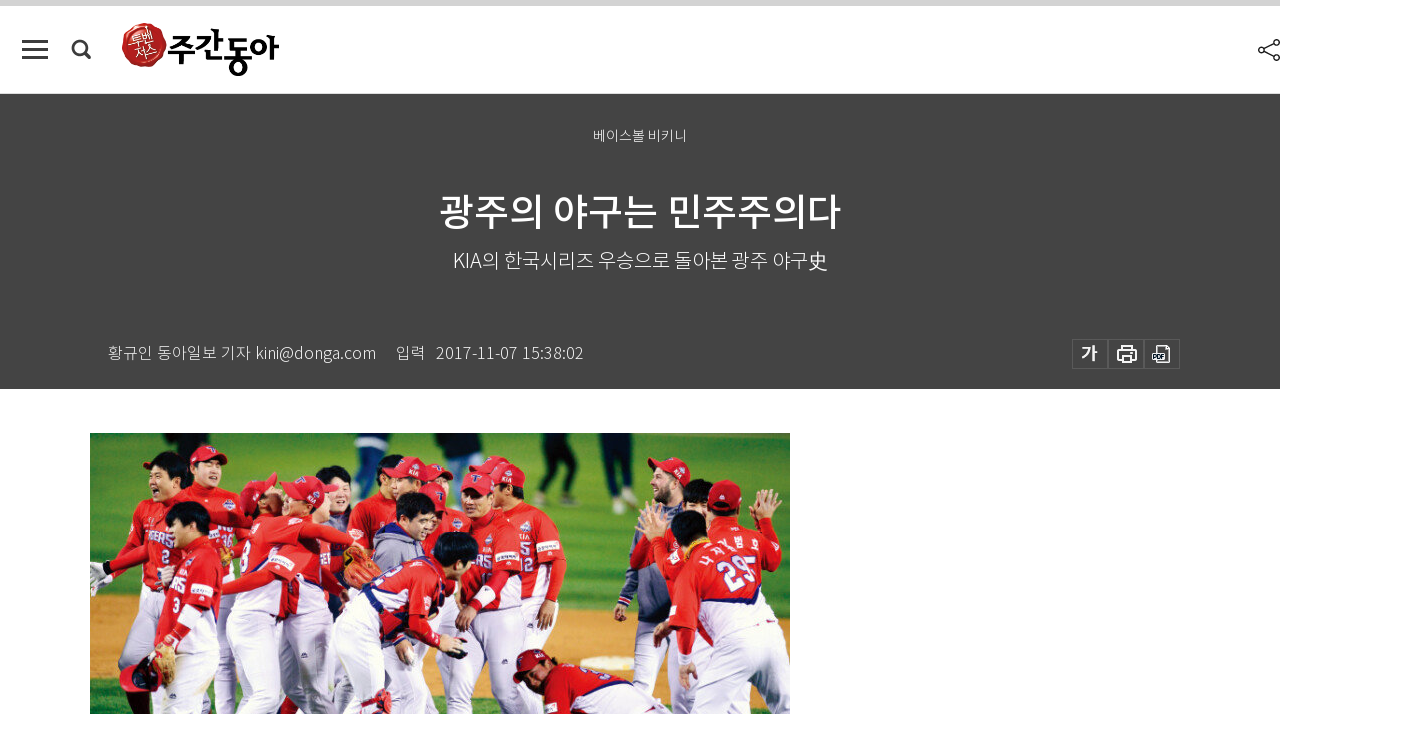

--- FILE ---
content_type: text/html; charset=UTF-8
request_url: https://weekly.donga.com/sports/article/all/11/1118394/1
body_size: 16895
content:
<!DOCTYPE html>
<html lang="ko">
<head>
<title>광주의 야구는 민주주의다｜주간동아</title>
<meta charset="utf-8" />
<meta http-equiv="X-UA-Compatible" content="IE=edge" />
<meta name='keywords' content='주간동아, 동아일보, 동아닷컴, Weekly.donga.com'>
<meta name='description' content="&ldquo;개가 사람을 물면 뉴스가 안 되지만, 사람이 개를 물면 뉴스가 된다.&rdquo; &lsquo;초년병 기자&rsquo; 시절 선배들은 이렇게 강조하곤 했다. 하지만 2017년은 개가 사람을 물어도 기사가 되는&hellip;">
<meta name='writer' content='주간동아'>
<link rel="image_src" href="https://dimg1.donga.com/ugc/CDB/WEEKLY/Article/5a/00/13/89/5a0013890de7d2738de6.jpg" />
<link rel='stylesheet' type='text/css' href='https://image.donga.com/magazine/week_w/css/style_sub.css?t=20250410' />
<script data-ad-client='ca-pub-3925768217140661' async src='https://pagead2.googlesyndication.com/pagead/js/adsbygoogle.js'></script>
<!-- dable meta tag -->
<!-- 아이템 ID (필수): 아이템을 식별하기 위해 사용하시는 유일한 키를 입력해 주셔야 하며, 문자 혹은 숫자를 입력하실 수
있으며, 동일한 아이템의 경우, PC와 모바일에서 동일한 아이템 ID 값을 가져야 합니다. -->
<meta content="1118394" property="dable:item_id">

<!-- 아이템 작성자(기자명) (필수) -->
<meta content="황규인 동아일보 기자 kini@donga.com" property="dable:author">

<!-- 아이템 카테고리 -->
<meta content="스포츠" property="article:section"> <!-- 메인 카테고리 (필수) -->

<!-- 아이템 작성일(ISO 8601) (필수) -->
<meta content="2017-11-07T15:38:02+09:00" property="article:published_time"> <!-- 예(한국시간 오후 1:20) -->

<meta name='robots' content='max-image-preview:standard'/>
<meta property="og:title" content="광주의 야구는 민주주의다" />
<meta property="og:image" content="https://dimg1.donga.com/ugc/CDB/WEEKLY/Article/5a/00/13/89/5a0013890de7d2738de6.jpg" />
<meta property="og:image:width" content="750" />
<meta property="og:image:height" content="301" />
<meta property="og:type" content="article" />
<meta property="og:site_name" content="주간동아" />
<meta property="og:description" content="“개가 사람을 물면 뉴스가 안 되지만, 사람이 개를 물면 뉴스가 된다.” ‘초년병 기자’ 시절 선배들은 이렇게 강조하곤 했다. 하지만 2017년은 개가 사람을 물어도 기사가 되는…" />
<meta property="og:pubdate" content="2017-11-07 15:38:02" />
<meta property='og:url' content='https://weekly.donga.com/sports/article/all/11/1118394/1'><meta name='twitter:url' content='https://weekly.donga.com/sports/article/all/11/1118394/1' />
<meta name="twitter:card" content="summary_large_image" />
<meta name="twitter:image:src" content="https://dimg1.donga.com/ugc/CDB/WEEKLY/Article/5a/00/13/89/5a0013890de7d2738de6.jpg" />
<meta name="twitter:site" content="@dongamedia" />
<meta name="twitter:description" content="“개가 사람을 물면 뉴스가 안 되지만, 사람이 개를 물면 뉴스가 된다.” ‘초년병 기자’ 시절 선배들은 이렇게 강조하곤 했다. 하지만 2017년은 개가 사람을 물어도 기사가 되는…" />
<meta name="twitter:title" content="광주의 야구는 민주주의다" />
<meta itemprop="name" content="광주의 야구는 민주주의다">
<meta itemprop="description" content="“개가 사람을 물면 뉴스가 안 되지만, 사람이 개를 물면 뉴스가 된다.” ‘초년병 기자’ 시절 선배들은 이렇게 강조하곤 했다. 하지만 2017년은 개가 사람을 물어도 기사가 되는…">
<meta itemprop="image" content="https://dimg1.donga.com/ugc/CDB/WEEKLY/Article/5a/00/13/89/5a0013890de7d2738de6.jpg">

<link rel='stylesheet' type='text/css' href='https://image.donga.com/magazine/week_m/css/jquery-ui.css' />
<script type="text/javascript" src="https://image.donga.com/donga/js.v.1.0/jquery-latest.js"></script>
<script type='text/javascript' src='https://image.donga.com/donga/js.v.1.0/jquery-ui.js'></script>
<script type='text/javascript' src='https://image.donga.com/donga/js.v.1.0/jquery-cookie.js'></script>
<script type='text/javascript' src='https://image.donga.com/donga/js.v.1.0/donga.js'></script>
<script type="text/javascript" src="https://image.donga.com/donga/js.v.2.0/slick.js"></script>
<link rel="stylesheet" type="text/css" href="https://image.donga.com/donga/css.v.2.0/slick.css"/>
<script type='text/javascript' src="https://image.donga.com/magazine/week_w/js/common.js?t=20260121"></script>
<script async src="https://securepubads.g.doubleclick.net/tag/js/gpt.js"></script>
<script>
  window.googletag = window.googletag || {cmd: []};
  googletag.cmd.push(function() {
    googletag.defineSlot('/106061858/donga_magazine/pc_magazine_300250', [300, 250], 'div-gpt-ad-1697095737422-0').addService(googletag.pubads());
    googletag.defineSlot('/106061858/donga_magazine/pc_magazine_120600', [120, 600], 'div-gpt-ad-1697098371287-0').addService(googletag.pubads());
    googletag.defineSlot('/106061858/pc_magazine_970250_1', [970, 250], 'div-gpt-ad-1697096865331-0').addService(googletag.pubads());
    googletag.defineSlot('/106061858/donga_magazine/pc_magazine_970250_2', [970, 250], 'div-gpt-ad-1697099813812-0').addService(googletag.pubads());
    googletag.pubads().enableSingleRequest();
    googletag.pubads().collapseEmptyDivs();
    googletag.enableServices();
  });
</script>

<script type="text/javascript" src="https://image.donga.com/donga/js.v.1.0/GAbuilder.js?t=20240911"></script>
<script type="text/javascript">
gabuilder = new GAbuilder('GTM-N9BWDNB') ;
let pageviewObj = {
    'up_login_status' : 'N',
        'ep_contentdata_content_id' : '11.1118394' ,
        'ep_contentdata_content_title' : '광주의 야구는 민주주의다' ,
        'ep_contentdata_delivered_date' : '2017-11-07 15:38:02' ,
        'ep_contentdata_content_category_1depth' : '스포츠' ,
        'ep_contentdata_content_category_2depth' : '-' ,
        'ep_contentdata_content_type' : '-' ,
        'ep_contentdata_content_tags' : '-' ,
        'ep_contentdata_author_name' : '-' ,
        'ep_contentdata_content_source' : '' ,
        'ep_contentdata_content_multimedia' : '-' ,
        'ep_contentdata_content_characters' : '3250' ,
        'ep_contentdata_content_loginwall' : 'N' ,
        'ep_contentdata_content_series' : '베이스볼 비키니' ,
        'ep_contentdata_content_issue' : '-' ,
        'ep_contentdata_author_dept' : '-',
    'ep_contentdata_content_issue_number' : '1112'
}
gabuilder.GAScreen(pageviewObj);
</script>

</head>
<body>
    
<!-- Google Tag Manager (noscript) -->
<noscript><iframe src='https://www.googletagmanager.com/ns.html?id=GTM-N9BWDNB' height='0' width='0' style='display:none;visibility:hidden'></iframe></noscript>
<!-- End Google Tag Manager (noscript) -->
        <div id="wrap" class="sub_page">
        <div id="header" class="header view_page">
            <div class="progress_area">
                <div class="progress_bar"></div>
            </div>
            <div class="header_inner">
                <div class="util_box left_box">
                <button class="icon_comm btn_full_menu" type="button"></button>
<button class="icon_comm btn_search" type="button"></button>
<div class="search_box">
    <form action="https://weekly.donga.com/search" method="get">
        <div class="search_bar">
            <input type="text" name="query" id="query" class="top_search" placeholder="검색어를 입력하세요.">
            <button class="icon_comm btn_search" type="submit"></button>
        </div>
    </form>
    <div id="latest_cont" class="latest_cont">
        <div class="list_cont" id="search_saved">
            <span class="tit">최근검색어</span>
            <p class='no_search'>최근 검색어<br /> 내역이 없습니다.</p>
        </div>
        <div id="fun_cont" class="fun_cont">
            <span class='btn_save'>검색어 저장 <button type='button' class='save' data-save='Y'>끄기</button></span>
            <button type="button" class="btn_close icon_com01 close">닫기</button>
        </div>
    </div>
</div>
            <script>
            $('#fun_cont .save').on('click', function () {
                if ( $(this).data('save') == "N" )
                {
                    $(this).data('save', 'Y') ;
                    $(this).html('끄기');
                    $.cookie('WEEKLYsearchWordSave', 'Y', { expires: 365, path: '/', domain: 'donga.com' });
                    $("#latest_cont p").remove() ;
                    $("#latest_cont ul").show() ;

                    let eventObj = {};
                    eventObj = {
                        event_name : 'search_event',
                        ep_button_name : '검색어 저장 켜기',
                        ep_button_area : '헤더',
                        ep_button_category : '공통'
                    }
                    gabuilder.GAEventOBJ(eventObj) ;
                }
                else
                {
                    $(this).data('save', 'N') ;
                    $(this).html('켜기');
                    $.cookie('WEEKLYsearchWordSave', 'N', { expires: 365, path: '/', domain: 'donga.com' });
                    $("#latest_cont ul").hide() ;
                    $("#latest_cont .list_cont .no_search").remove() ;
                    $("#latest_cont .list_cont").append("<p class='no_search'>검색어 저장 기능을<br /> 확인해주세요.</p>") ;

                    let eventObj = {};
                    eventObj = {
                        event_name : 'search_event',
                        ep_button_name : '검색어 저장 끄기',
                        ep_button_area : '헤더',
                        ep_button_category : '공통'
                    }
                    gabuilder.GAEventOBJ(eventObj) ;
                }
                return false;
            });
            $('#latest_cont .btn_del').on('click', function () {
                var word = $(this).data('word') ;
                setCookieSearch(word) ;
                $(this).parent().remove() ;
                return false;
            });
            function setCookieSearch(word)
            {
                $.ajax({
                    type: "GET",
                    url: "https://weekly.donga.com/search?mode=remove&query=" + word ,
                    dataType: "html",
                    success: function (result) {
                    }
                });
            }
            </script>

                </div>
                <h2 class="top_logo">
<a href="https://weekly.donga.com">
    <img src="https://image.donga.com/magazine/week_w/images/common/top_logo.png" alt="주간동아">
</a>
</h2>
<div id="gnb" class="gnb ">
    <ul class="gnb_menu">
        <li><a href="https://weekly.donga.com/coverstory">커버스토리</a></li>
        <li><a href="https://weekly.donga.com/politics">정치</a></li>
        <li><a href="https://weekly.donga.com/economy">경제</a></li>
        <li><a href="https://weekly.donga.com/society">사회</a></li>
        <li><a href="https://weekly.donga.com/inter">국제</a></li>
        <li><a href="https://weekly.donga.com/culture">문화&amp;라이프</a></li>
        <li><a href="https://weekly.donga.com/science">IT&amp;과학</a></li>
        <li><a href="https://weekly.donga.com/sports">스포츠</a></li>
        <li><a href="https://weekly.donga.com/people">피플</a></li>
    </ul>
</div>
                <div class="scroll_title">
                    <h2 class="current_title">광주의 야구는 민주주의다</h2>
                    <button class='btn_editnum'><span class='month'>1112</span>호 (2017. 11. 8)</button>
                </div>
                <div class="util_box right_box">
                    <button type="button" class="btn_share"></button>
                    <button type="button" class="btn_reply reply_yes">
                        <span class="replyCnt"></span>
                    </button>
                    <div class='login_wrap '>
    <button class='btn_login'><a href='https://secure.donga.com/membership/login.php?gourl=https%3A%2F%2Fweekly.donga.com%2Fsports%2Farticle%2Fall%2F11%2F1118394%2F1' data-event_name="click_event" data-ep_button_name="로그인" data-ep_button_area="헤더" data-ep_button_category="공통" class='btn_login_gtm'>로그인</a></button>
    <div class='login_list_wrap'>
        <h2 class='user_name'><a href='https://secure.donga.com/membership/info.php'><span class='name'></span> 님</a></h2>
        <h3 class='menu_title'>내 콘텐츠</h3>
        <ul class='login_list'>
            <li>
                <a href='https://weekly.donga.com/Reporter?m=my'>내 구독 기자</a>
                <a href='https://weekly.donga.com/Series?m=my'>내 구독 연재</a>
            </li>
        </ul>
        <a href='https://secure.donga.com/membership/logout.php?gourl=https%3A%2F%2Fweekly.donga.com%2Fsports%2Farticle%2Fall%2F11%2F1118394%2F1' class='logout'>로그아웃</a>
    </div>
</div>
                </div>
                <div id="shareLayer" class="share_layer">
                    <span class="title">공유하기</span>
                    <ul class="share_list"></ul>
                    <span class="icon_comm btn_close">닫기</span>
                </div>
            </div>
            <div class="full_menu_wrap">
    <div class="inner">
        <script src = 'https://dimg.donga.com/carriage/WEEKLY/cron/weekly_poster/weekly_poster.0.js?t=20260121'></script>
        <div class="menu_box">
            <ul class="menu_list gnb_list">
                <li><a href="https://weekly.donga.com/coverstory">커버스토리</a></li>
                <li><a href="https://weekly.donga.com/politics">정치</a></li>
                <li><a href="https://weekly.donga.com/economy">경제</a></li>
                <li><a href="https://weekly.donga.com/society">사회</a></li>
                <li><a href="https://weekly.donga.com/inter">국제</a></li>
                <li><a href="https://weekly.donga.com/culture">문화&amp;라이프</a></li>
                <li><a href="https://weekly.donga.com/science">IT&amp;과학</a></li>
                <li><a href="https://weekly.donga.com/sports">스포츠</a></li>
                <li><a href="https://weekly.donga.com/people">피플</a></li>
                <li><a href="https://weekly.donga.com/List">전체기사</a></li>
            </ul>
            <ul class="menu_list etc_list">
                <li><a href="https://weekly.donga.com/Series">연재</a></li>
                <li><a href="https://pf.kakao.com/_ExlPxixj" target='_blank'>기사제보</a></li>
                <li><a href="https://weekly.donga.com/Library?c=new">최신호 목차</a></li>
                <li><a href="https://web.donga.com/order/magazine/subscription.php" target="_blank">구독신청</a></li>
                <li><a href="https://weekly.donga.com/Library">라이브러리</a></li>
                <li><a href="https://weekly.donga.com/Docs?m=ad">광고안내</a></li>
                <li><a href="https://weekly.donga.com/Reporter">기자페이지</a></li>
            </ul>
        </div>
    </div>
</div>
        </div>
    
            <div class="editart_list_wrap">
            <div class="editart_list">
                <div class="title_cont">
                    <h3 class='title'>주간동아 <span class='month_num'>1112</span>호</h3>
                    <button class="btn_all"><a href="https://weekly.donga.com/Library?c=1112">전체목차보기</a></button>
                    <button class="btn_close"></button>
                    <h4 class='pub_date'>..</h4>
                </div>
                <ul class="editart_list_contents">
                        <li class='list_cate'><h5 class='category'>커버스토리</h5><ul class='contents_list'><li><a href='https://weekly.donga.com/coverstory/article/01/11/1117997/1'>‘하얀 거탑’에 오르려면  인권은 내려놓아야</a></li></ul></li><li class='list_cate'><h5 class='category'>정치</h5><ul class='contents_list'><li><a href='https://weekly.donga.com/politics/article/03/11/1115776/1'>문 지방분권 改憲 타고 7년 집권 플랜</a></li></ul></li><li class='list_cate'><h5 class='category'>경제</h5><ul class='contents_list'><li><a href='https://weekly.donga.com/economy/article/04/11/1118070/1'>충북 진천에 ‘한화큐셀’ 들어서니…</a></li><li><a href='https://weekly.donga.com/economy/article/04/11/1117989/1'>한국은 애플의 ‘봉’</a></li><li><a href='https://weekly.donga.com/economy/article/04/11/1118216/1'>농협, 농업가치 헌법 반영  1000만 명 서명운동 전개</a></li><li><a href='https://weekly.donga.com/economy/article/04/11/1118191/1'>건강한 재료·요리법으로 큰 호응 국수나무</a></li><li><a href='https://weekly.donga.com/economy/article/04/11/1118202/1'>경기도 아파트</a></li><li><a href='https://weekly.donga.com/economy/article/04/11/1118186/1'>게임으로 재밌게 코딩 경쟁</a></li></ul></li><li class='list_cate'><h5 class='category'>사회</h5><ul class='contents_list'><li><a href='https://weekly.donga.com/society/article/05/11/1115619/1'>"교수 꿈 접고 문제제기… 나 같은 일 겪는 후배 없어야"</a></li><li><a href='https://weekly.donga.com/society/article/05/11/1115654/1'>“눈치를 왜 봐, 당당하게 들어와!”</a></li><li><a href='https://weekly.donga.com/society/article/05/11/1118050/1'>“결혼 전 성관계는 필수죠”</a></li><li><a href='https://weekly.donga.com/society/article/05/11/1118005/1'>잇따른 병원 내 폭행·성추행, 도대체 왜?</a></li><li><a href='https://weekly.donga.com/society/article/05/11/1117985/1'>아돌포 수아레스</a></li><li><a href='https://weekly.donga.com/society/article/05/11/1118165/1'>서울 이색시장 덜 지원해야 잘된다?</a></li><li><a href='https://weekly.donga.com/society/article/05/11/1118146/1'>사진으로 보는 일주일</a></li><li><a href='https://weekly.donga.com/society/article/05/11/1114643/1'>올해가 데뷔 20주년인데... 배우 김주혁 눈물의 발인 현장</a></li></ul></li><li class='list_cate'><h5 class='category'>국제</h5><ul class='contents_list'><li><a href='https://weekly.donga.com/inter/article/06/11/1115673/1'>중국판 능참봉 자오러지의 출세</a></li></ul></li><li class='list_cate'><h5 class='category'>문화&라이프</h5><ul class='contents_list'><li><a href='https://weekly.donga.com/culture/article/07/11/1118425/1'>자연이 키운 유기농 포도, 탄탄한 맛의 비결</a></li><li><a href='https://weekly.donga.com/culture/article/07/11/1118438/1'>뉴욕 소년이 아재가 될 때</a></li><li><a href='https://weekly.donga.com/culture/article/07/11/1118431/1'>각기 다른 사랑이 전하는 오묘한 떨림</a></li><li><a href='https://weekly.donga.com/culture/article/07/11/1118429/1'>인간의 예술 독점 끝나는 날이 올까</a></li><li><a href='https://weekly.donga.com/culture/article/07/11/1118428/1'>가을 바람과 볕으로 가득 찬 맛</a></li><li><a href='https://weekly.donga.com/culture/article/07/11/1118413/1'>4차 산업혁명 시대엔  IQ보다 TQ(기술지능)가 관건</a></li><li><a href='https://weekly.donga.com/culture/article/07/11/1118348/1'>관심의 거리</a></li><li><a href='https://weekly.donga.com/culture/article/07/11/1117982/1'>성화</a></li></ul></li><li class='list_cate'><h5 class='category'>IT&과학</h5><ul class='contents_list'><li><a href='https://weekly.donga.com/science/article/08/11/1118322/1'>‘스타크래프트’ AI 인간 이길 날 머지않았다</a></li><li><a href='https://weekly.donga.com/science/article/08/11/1118311/1'>‘AI 스피커’ 불러만 주면 척척</a></li></ul></li><li class='list_cate'><h5 class='category'>스포츠</h5><ul class='contents_list'><li><a href='https://weekly.donga.com/sports/article/09/11/1118407/1'>셀프 초청으로 관심 끌기에 안간힘</a></li><li><a href='https://weekly.donga.com/sports/article/09/11/1118394/1'>광주의 야구는 민주주의다</a></li></ul></li><li class='list_cate'><h5 class='category'>피플</h5><ul class='contents_list'><li><a href='https://weekly.donga.com/people/article/10/11/1118081/1'>“반지하 셋방 없애고, 싸고 질 좋은 셰어하우스 만든다”</a></li><li><a href='https://weekly.donga.com/people/article/10/11/1118359/1'>가을에 찾아온 ‘한여름 밤’의 기억, 진추하</a></li><li><a href='https://weekly.donga.com/people/article/10/11/1118112/1'>“개와 사람이 함께 행복하게 사는 법”</a></li><li><a href='https://weekly.donga.com/people/article/10/11/1118100/1'>“아이도 중요하지만 키우는 사람이 더 중요”</a></li></ul></li>
                </ul>
            </div>
        </div>        <div id="contents">
            <div class="article_wrap">
                <div class="article_top">
                    <div class="inner">
                        <h3 class="sub_title">베이스볼 비키니</h3>
                        <p class="title_text">광주의 야구는 민주주의다</p>
                        <p class="title_sub_text">KIA의 한국시리즈 우승으로 돌아본 광주 야구史</p>
                        <div class="top_below_box">
                            <li class='info_write'><h4 class='info_writer'><p class='name'>황규인 동아일보 기자 kini@donga.com</p></h4><p class='info_time'>입력<span class='time'>2017-11-07 15:38:02</span></p></li>
                            <div class="util_box">
                                <button type="button" class="btn_util btn_font"></button>
                                <button type="button" class="btn_util btn_print"></button>
                                <button type='button' class='btn_util btn_pdf'></button>
                            </div>
                            <div id="fontLayer" class="font_layer">
                                <span class="title">글자크기 설정</span>
                                <span class="font_size">
                                    <button type="button" class="btn_font01">가</button>
                                    <button type="button" class="btn_font02">가</button>
                                    <button type="button" class="btn_font03 on">가</button>
                                    <button type="button" class="btn_font04">가</button>
                                </span>
                                <span class="icon_com01 btn_close">닫기</span>
                            </div>
                        </div>
                    </div>
                </div>
                <div class="article_contents">
                    <div class="inner">
                        <div class="content">
                            <div class="article_view">
                            
                            <div class='article_photo center'><div class='thumb'><img src='https://dimg.donga.com/a/700/0/90/5/ugc/CDB/WEEKLY/Article/5a/00/13/89/5a0013890de7d2738de6.jpg' alt='10월 30일 서울 잠실야구장에서 열린 한국시리즈 5차전에서 두산 베어스를 이기고 우승을 확정한 KIA 타이거즈 선수들이 기뻐하고 있다.[스포츠 동아]' /></div><p class='desc' style='width:700px'>10월 30일 서울 잠실야구장에서 열린 한국시리즈 5차전에서 두산 베어스를 이기고 우승을 확정한 KIA 타이거즈 선수들이 기뻐하고 있다.[스포츠 동아]</p></div>“개가 사람을 물면 뉴스가 안 되지만, 사람이 개를 물면 뉴스가 된다.” ‘초년병 기자’ 시절 선배들은 이렇게 강조하곤 했다. 하지만 2017년은 개가 사람을 물어도 기사가 되는 시대다. 11월 2일 오후 2시 현재 인터넷 포털사이트 구글에 ‘최시원 한일관’을 입력하면 검색 결과가 95만7000개나 뜬다.&nbsp;<br><br>사실 스포츠 세계에서는 원래 그랬다. 특정 팀이나 선수가 매번 우승을 차지한다고 기사를 쓰지 않을 수도 없는 노릇이다. 그래서 19년 반 동안 프로야구 무대에 머문 해태(현 KIA) 타이거즈가 한국시리즈 정상을 9번 차지할 때마다 언제나 ‘빅뉴스’가 됐다.&nbsp;<br><br>그래서 올해 한국시리즈 1차전 시구자가 김응용 전 해태 감독에서 문재인 대통령으로 바뀐 건 좀 안타까웠다. 문 대통령 지지 여부와는 다른 문제다. 그저 ‘가이사의 것은 가이사에게, 하느님의 것은 하느님에게’이듯 ‘야구의 것은 야구에게’를 떠올렸을 따름이다. KIA가 8년 만에 한국시리즈 1차전을 치른 10월 25일은 1997년 이 팀이 해태라는 이름으로 한국시리즈 정상을 차지한 마지막 날이기도 했다. 당시 해태 지휘봉을 잡고 있던 게 바로 김 전 감독이었다.<br><br>하지만 그 경기가 다른 곳이 아닌 광주에서 열렸기에 이해하고 싶었다. 그리고 기어이 KIA가 4승 1패로 두산 베어스를 꺾고 한국시리즈 정상을 차지한 순간 고개를 끄덕일 수밖에 없었다. KIA가 우승하면서 문 대통령 시구에 정당성을 부여했다고 해야 할까.&nbsp;<br><br>프로야구 10개 팀이 연고지로 쓰는 8개 도시 어느 곳에서 야구가 특별하지 않겠느냐마는 광주는 확실히 야구가 특별한 도시다. 야구 종주국 미국이 각국 대사관 인터넷 홈페이지에 소개하고 있는 것처럼 ‘야구는 민주적(democratic)이다’. 그리고 광주야말로 야구가 곧 민주주의인 도시다.<br><br><script type='text/javascript' src='https://image.donga.com/dac/MAGAZINE/PC/magazine_common_view_middle_5para_01.js'></script><br><br><h3 class='mid_title type02'>광주의 한(恨) 덜어준 야구</h3>교육부 출입기자 시절 5년간(2005~2009) 대학수학능력시험 원자료를 분석하는 기사를 쓴 적이 있다. 당시 광주는 2006년 이후 4년간 줄곧 평균 성적 1위를 차지한 도시였다. 그 이유가 궁금해 광주시교육청에 전화를 걸었다. 수화기 너머로 들려오는 답변은 이랬다.&nbsp;<br><br>“아무래도 5·18(민주화운동) 이후 실력이 없으면 당한다는 생각이 광주 사람들 사이에 깔려 있다 보니 교사나 학부모가 죽기 살기로 자녀들을 공부시켜서 그런 게 아닐까요.”&nbsp;<br><br>예상치 못한 답변이라 “지금 여쭙고 있는 건 교육청 공식 의견이다. 정말 그렇게 기사가 나가도 되겠느냐”고 물었다. 이 관계자는 뭘 그런 걸 물어보냐는 듯 “당연하다”고 대답했다.&nbsp;<br><br>혹시나 해서 일선 학교에 다시 물었지만 이번에도 비슷한 답변이 돌아왔다. 결국 기사로 나간 문장은 이랬다. ‘대부분 광주 출신인 교사들은 ‘공부만이 살길이다’는 신념을 갖고 학생들을 가르치고 있다. 과거 광주가 소외받던 시절 만들어진 정서다.’&nbsp;<br><br>야구장에서도 그랬다. 그 소외받는 마음을 달래주는 존재가, 진짜 호남의 실력을 보여주는 존재가 바로 해태였다. 최동호 스포츠평론가는 “해태의 우승은 호남의 씻김굿이었다”며 “(지금도 KIA가 응원가로 쓰는) ‘목포의 눈물’은 세상에서 가장 슬픈 응원가”라고 평하기도 했다. 1980년대 야구장을 찾은 호남 팬들이 해태 선수 이름 대신 ‘김대중, 김대중’을 연호하는 것도 드물지 않은 일이었다.&nbsp;<br><br>여론조사 전문업체 한국갤럽이 올 시즌 개막을 앞두고 프로야구팀 선호도를 설문조사한 결과 조사 대상자 가운데 10%가 KIA라고 응답해 롯데(11%)에 이어 2위를 차지했다. 굳이 이런 조사를 인용하지 않더라도 ‘엘롯기’(LG, 롯데, KIA)라는 표현처럼 KIA는 프로야구를 대표하는 인기 구단이다.&nbsp;<br><br>그런데 1987년 사정은 조금 달랐다. 6월 30일 광주무등야구장을 찾은 관중은 213명. 당시 프로야구 최소 관중 기록(현재 19위)이었다. 여기서 끝이 아니다. 이튿날(7월 1일) 광주무등야구장에서는 이 기록이 195명(현재 15위)으로 줄었고, 다음 날(7월 2일)에도 또 같은 곳에서 132명(현재 6위)으로 기록이 바뀌었다.<br><br><h3 class='mid_title type02'>야구적 민주주의는 광주에서 꽃핀다</h3><div class='article_photo center'><div class='thumb'><img src='https://dimg.donga.com/ugc/CDB/WEEKLY/Article/5a/00/13/ac/5a0013ac259dd2738de6.jpg' alt='1987년 10월 25일 삼성 라이온즈를 꺾고 한국시리즈 통산 3번째 우승컵을 거머쥔 해태(현 KIA) 타이거즈.[스포츠 동아]' /></div><p class='desc' style='width:700px'>1987년 10월 25일 삼성 라이온즈를 꺾고 한국시리즈 통산 3번째 우승컵을 거머쥔 해태(현 KIA) 타이거즈.[스포츠 동아]</p></div>도대체 무슨 일이 있었던 걸까. 눈치가 빠른 독자는 이미 알겠지만, 노태우 당시 민주정의당 대통령후보가 대통령 직선제를 수용한 게 바로 6월 29일이었다(이날 해태는 경기가 없었다). 해태가 민주주의에게 잠시 광주 시민을 양보했던 것이다.&nbsp;<br><br>당시 프로야구는 전·후기로 나눠 치렀다. 그해 전·후기 우승 모두 당시 권력의 중심지 TK(대구·경북)가 연고인 삼성 라이온즈가 차지했지만, 한국시리즈에서는 플레이오프를 거치고 올라온 해태가 4승 무패로 우승을 차지했다. 해태가 그해 정상을 차지한 날도 (당연히) 10월 25일이었다. 그 뒤로도 삼성은 2001년 전반기를 마지막으로 팀 이름이 KIA로 바뀔 때까지 한국시리즈에서 끝내 해태를 넘지 못했다. 삼성이 한국시리즈 첫 우승을 차지한 건 2002년. 당시 한국 대통령은 한때 호남 사람들이 복받쳐 불러야 했던 그 이름, 김대중이었다.&nbsp;<br><br>‘‘慶北高-光州一高(경북고-광주일고), 숙명의 격돌’이라고, 정말 대문짝만하게 ‘미다시’를 뽑은 ‘日刊스포츠’로 모자를 만들어 李선배와 나는 하나씩 머리에 썼다. (중략) “광주일고는 져야 해! 그게 포에틱 자스티스야.”/ “POETIC JUSTICE요?”/ “그래.”/ 이 선배는 나의 몰지각과 무식이 재밌다는 듯이 씩 웃는다. (중략) 나는 3루에서 홈으로 생환(生還)하지 못한, 배번 18번 선수를 생각하고 있었다.’&nbsp;<br><br>호남(전남 해남군) 출신인 황지우 시인은 1983년 발표한 시 ‘5월 그 하루 무덥던 날’에 이렇게 썼다. 참으로 포에틱 자스티스하지 못하게(?) 광주일고 출신이 한가득하던 해태는 그해 한국시리즈에서 팀 역사상 처음으로 우승을 차지했다. 상대 팀은 경북고 출신이 즐비한 삼성이었다.&nbsp;<br><br>맞다. 이 야구 기사는 몰지각하고 무식하게도 ‘정치의 것은 정치에게’를 지키지 못했다. 21세기에 ‘광주 소외’를 논하는 게 개가 사람을 무는 일인지, 사람이 개는 무는 일인지도 논란이 있을 수 있다. 하지만 야구만큼 좋은 민주주의가 또 있을까. 서슬 퍼런 군사 독재 시절에도 야구는 ‘너는 고향이 어디라서 안 된다’는 말을 하지 않았다.&nbsp;<br><br>나머지 9개 구단 팬들에게는 미안한 말이지만, 어차피 우승 팀을 바꿀 수도 없는데, 민주화에 성공한 1987년에도 그랬던 것처럼, ‘촛불혁명’에 성공한 2017년에도, 광주 팀 KIA가 우승한 걸 두고, 딱 한 번 정도는, ‘베이스볼릭 데모크라시(baseballic democracy·야구적 민주주의)’라고 불러줘도 괜찮지 않을까.&nbsp;<br><br>※이 기사는 물론 ‘목포의 눈물’을 들으면서 썼다.<br><br>
                            </div>
                            <div class="article_bottom">
                                <!-- 키워드 -->
                                
                                <!-- //키워드 -->
                                <!-- 관련 기획/연재 -->
                                                        <div class='relative_article'>
                            <div class='title_cont'>
                                <h4 class='title'><a href='https://weekly.donga.com/Series?c=990919' data-event_name="click_content_event" data-ep_button_name="베이스볼 비키니" data-ep_button_area="관련 연재" data-ep_button_category="기사뷰">베이스볼 비키니</a></h4>
                                <button type='button' class='btn_subscribe'  data-scrap='990919' data-scrap_type='series' data-scrap_name='베이스볼 비키니' data-scrap_idx='/sports/article/all/11/2096221/1' >구독</button>
                            </div>
                            <div class='relative_cont'>
                                <div class='thum'><img src='https://dimg.donga.com/a/250/170/90/1/ugc/CDB/WEEKLY/Article/5e/ec/4b/7b/5eec4b7b0f48d2738de6.jpg' alt='' /></div>
                                <ul class='relative_article_list'>
                                    <li class='list_item'><a href='https://weekly.donga.com/sports/article/all/11/2096221/1' data-event_name="click_content_event" data-ep_button_name="‘화나 이글스’는 왜 ‘매일져 리그’에 빠졌나 [베이스볼 비키니]" data-ep_button_area="관련 연재" data-ep_button_category="기사뷰"><h5 class='relative_title'>‘화나 이글스’는 왜 ‘매일져 리그’에 빠졌나 [베이스볼 비키니]</h5><p class='relative_txt'>‘어떤 의미에서는 용의주도하게 진다고 말할 수 있겠으나, 더 정확한 표현을 빌리자면 주도면밀하게 진다고 말할 수 있고, 쉽게 말하자면 거의 진…</p></a></li><li class='list_item'><a href='https://weekly.donga.com/sports/article/all/11/2083010/1' data-event_name="click_content_event" data-ep_button_name="이제 프로야구도 예비군의 시대 [베이스볼 비키니]" data-ep_button_area="관련 연재" data-ep_button_category="기사뷰"><h5 class='relative_title'>이제 프로야구도 예비군의 시대 [베이스볼 비키니]</h5></a></li><li class='list_item'><a href='https://weekly.donga.com/sports/article/all/11/2067770/1' data-event_name="click_content_event" data-ep_button_name="고교 대회 우승은 경북고, 프로야구 성적은 광주일고 출신이 No.1 [베이스볼 비키니]" data-ep_button_area="관련 연재" data-ep_button_category="기사뷰"><h5 class='relative_title'>고교 대회 우승은 경북고, 프로야구 성적은 광주일고 출신이 No.1 [베이스볼 비키니]</h5></a></li>
                                </ul>
                            </div>
                        </div>
                                <!-- //관련 기획/연재 -->
                                
                                <!-- //댓글 -->
                                                    <div class="reply_wrap">
                        <div class="reply_box">
                            <link rel='stylesheet' type='text/css' href='https://image.donga.com/donga/css.v.2.0/donga_reply.css?t=20230913' />
                            <script type='text/javascript' src='https://image.donga.com/donga/js.v.4.0/spintop-comment.js?t=20230913'></script>
                            <a name='replyLayer'></a>
                            <div class="reply_top">
                                <span class="title">댓글</span>
                                <span class="txt"><em id='replyCnt' class='replyCnt'>0</em>개</span>
                            </div>
                            <div class='login_box'><a href='javascript:void(0);'  onclick="javascript:gabuilder.setMakeCookiePV('댓글', 'ga4Articleinfo', 'donga.com', 10, 'https://secure.donga.com/membership/login.php?gourl=https%3A%2F%2Fweekly.donga.com%2Fsports%2Farticle%2Fall%2F11%2F1118394%2F1?comm'); return false;">의견을 남겨주세요. </a></div>
                            <div id='spinTopBestLayer' class='reply_con'></div>
                            <div class="more" style="display:block">
                                <a href="javascript:void(0);" class="btn_more" onclick="javascript:replyLayerPopup();" >
                                    <span class="txt_more">전체 댓글 <span class="replyCnt">0</span>개 보기</span>
                                    <span class="icon_com icon_more"></span>
                                </a>
                            </div>
                        </div>
                    </div>
                    <div id="replyLayerPopup">
                        <div class="reply_layer_con">
                            <div class="reply_box">
                                <a name='replyLayer'></a>
                                <div class="reply_top_wrap">
                                    <div class="reply_top">
                                        <span class="title">댓글</span>
                                        <span class="txt"><em class='replyCnt'>0</em>개</span>
                                    </div>
                                    <span class="layer_close" onclick="javascript:return replyPopupObj.hide();">닫기</span>
                                </div>
                                <div id="spinTopLayer"></div>
                            </div>
                            <div id="reply_gather"></div>
                        </div>
                    </div>

                            </div>
                        </div>
                        <!-- EAST -->
                        <div class="aside">
                            <div class="aside_top_ad">
                                <div class="tem_ad02"><!-- /106061858/donga_magazine/pc_magazine_300250 -->
<div id='div-gpt-ad-1697095737422-0' style='min-width: 300px; min-height: 250px;'>
  <script>
    googletag.cmd.push(function() { googletag.display('div-gpt-ad-1697095737422-0'); });
  </script>
</div></div>
                            </div>
                            <div class="aside_track prjct_srs">
                                <div class="aside_list_box prjct_srs">
                                    <ul class="aside_slide_list">
                                        <li class='list_item'><div class='title_cont'><h4 class='sub_title'>기획·연재</h4><h3 class='title'><a href='https://weekly.donga.com/Series?c=990456' data-event_name="click_content_event" data-ep_button_name="투(投)벤저스" data-ep_button_area="기획·연재" data-ep_button_category="기사뷰">투(投)벤저스</a></h3><button type='button' class='btn_subscribe'  data-scrap='990456' data-scrap_type='series' data-scrap_name='투(投)벤저스' data-scrap_idx='/economy/article/04/13/6065737/1' >구독</button></div><div class='list_cont'><a href='https://weekly.donga.com/economy/article/04/13/6065737/1' data-event_name="click_content_event" data-ep_button_name="해외 고배당 ETF의 역설" data-ep_button_area="기획·연재" data-ep_button_category="기사뷰">
                    <div class='thumb'><img src='https://dimg.donga.com/a/150/90/90/1/ugc/CDB/WEEKLY/Article/69/6d/ec/87/696dec8708f7a0a0a0a.png' alt=''></div>
                    <div class='info'>
                    <p>해외 고배당 ETF의 역설</p>
                    </div>
                    </a><a href='https://weekly.donga.com/economy/article/04/13/6065722/1' data-event_name="click_content_event" data-ep_button_name="AI 잘 ‘만드는’ 것보다 잘 ‘쓰는’ 게 중요하다" data-ep_button_area="기획·연재" data-ep_button_category="기사뷰">
                    <div class='thumb'><img src='https://dimg.donga.com/a/150/90/90/1/ugc/CDB/WEEKLY/Article/69/6d/eb/58/696deb580f38a0a0a0a.png' alt=''></div>
                    <div class='info'>
                    <p>AI 잘 ‘만드는’ 것보다 잘 ‘쓰는’ 게 중요하다</p>
                    </div>
                    </a><a href='https://weekly.donga.com/economy/article/04/13/6065719/1' data-event_name="click_content_event" data-ep_button_name="테슬라 목표주가 25~600달러로 극과 극… 테슬라를 보는 상반된 시각" data-ep_button_area="기획·연재" data-ep_button_category="기사뷰">
                    <div class='thumb'><img src='https://dimg.donga.com/a/150/90/90/1/ugc/CDB/WEEKLY/Article/69/6d/ea/68/696dea680b6ba0a0a0a.jpg' alt=''></div>
                    <div class='info'>
                    <p>테슬라 목표주가 25~600달러로 극과 극… 테슬라를 보는 상반된 시각</p>
                    </div>
                    </a></div></li><li class='list_item'><div class='title_cont'><h4 class='sub_title'>기획·연재</h4><h3 class='title'><a href='https://weekly.donga.com/Series?c=990466' data-event_name="click_content_event" data-ep_button_name="돈의 심리" data-ep_button_area="기획·연재" data-ep_button_category="기사뷰">돈의 심리</a></h3><button type='button' class='btn_subscribe'  data-scrap='990466' data-scrap_type='series' data-scrap_name='돈의 심리' data-scrap_idx='//article/990466/13/6061423/1' >구독</button></div><div class='list_cont'><a href='https://weekly.donga.com//article/990466/13/6061423/1' data-event_name="click_content_event" data-ep_button_name="부자가 돈보다 중요하게 생각하는 건 시간" data-ep_button_area="기획·연재" data-ep_button_category="기사뷰">
                    <div class='thumb'><img src='https://dimg.donga.com/a/150/90/90/1/ugc/CDB/WEEKLY/Article/69/69/f0/48/6969f048264da0a0a0a.jpg' alt=''></div>
                    <div class='info'>
                    <p>부자가 돈보다 중요하게 생각하는 건 시간</p>
                    </div>
                    </a><a href='https://weekly.donga.com//article/990466/13/6051571/1' data-event_name="click_content_event" data-ep_button_name="주택 보유세 올리면 집값도 뛴다" data-ep_button_area="기획·연재" data-ep_button_category="기사뷰">
                    <div class='thumb'><img src='https://dimg.donga.com/a/150/90/90/1/ugc/CDB/WEEKLY/Article/69/61/a2/7b/6961a27b1fd3a0a0a0a.png' alt=''></div>
                    <div class='info'>
                    <p>주택 보유세 올리면 집값도 뛴다</p>
                    </div>
                    </a><a href='https://weekly.donga.com//article/990466/13/6039412/1' data-event_name="click_content_event" data-ep_button_name="부자가 친구의 성공을 반기는 이유" data-ep_button_area="기획·연재" data-ep_button_category="기사뷰">
                    <div class='thumb'><img src='https://dimg.donga.com/a/150/90/90/1/ugc/CDB/WEEKLY/Article/69/57/52/38/6957523826e0a0a0a0a.png' alt=''></div>
                    <div class='info'>
                    <p>부자가 친구의 성공을 반기는 이유</p>
                    </div>
                    </a></div></li><li class='list_item'><div class='title_cont'><h4 class='sub_title'>기획·연재</h4><h3 class='title'><a href='https://weekly.donga.com/Series?c=990927' data-event_name="click_content_event" data-ep_button_name="위클리 해축" data-ep_button_area="기획·연재" data-ep_button_category="기사뷰">위클리 해축</a></h3><button type='button' class='btn_subscribe'  data-scrap='990927' data-scrap_type='series' data-scrap_name='위클리 해축' data-scrap_idx='//article/990927/13/6061492/1' >구독</button></div><div class='list_cont'><a href='https://weekly.donga.com//article/990927/13/6061492/1' data-event_name="click_content_event" data-ep_button_name="‘아스널 전술의 시작과 끝’ 라이스, EPL과 월드컵 동시 우승 노린다" data-ep_button_area="기획·연재" data-ep_button_category="기사뷰">
                    <div class='thumb'><img src='https://dimg.donga.com/a/150/90/90/1/ugc/CDB/WEEKLY/Article/69/69/f5/ac/6969f5ac0d04a0a0a0a.jpg' alt=''></div>
                    <div class='info'>
                    <p>‘아스널 전술의 시작과 끝’ 라이스, EPL과 월드컵 동시 우승 노린다</p>
                    </div>
                    </a><a href='https://weekly.donga.com//article/990927/13/6050224/1' data-event_name="click_content_event" data-ep_button_name="맨시티, ‘특급 골잡이’ 세메뇨 영입으로 공격 퍼즐 완성 노린다" data-ep_button_area="기획·연재" data-ep_button_category="기사뷰">
                    <div class='thumb'><img src='https://dimg.donga.com/a/150/90/90/1/ugc/CDB/WEEKLY/Article/69/60/8b/70/69608b702023a0a0a0a.jpg' alt=''></div>
                    <div class='info'>
                    <p>맨시티, ‘특급 골잡이’ 세메뇨 영입으로 공격 퍼즐 완성 노린다</p>
                    </div>
                    </a><a href='https://weekly.donga.com//article/990927/13/6039379/1' data-event_name="click_content_event" data-ep_button_name="[영상] “요즘 세계 축구는 ‘더 많이, 더 세게 뛰는’ 게 대세”" data-ep_button_area="기획·연재" data-ep_button_category="기사뷰">
                    <div class='thumb'><img src='https://dimg.donga.com/a/150/90/90/1/ugc/CDB/WEEKLY/Article/69/5b/48/5d/695b485d1f4fa0a0a0a.jpg' alt=''></div>
                    <div class='info'>
                    <p>[영상] “요즘 세계 축구는 ‘더 많이, 더 세게 뛰는’ 게 대세”</p>
                    </div>
                    </a></div></li><li class='list_item'><div class='title_cont'><h4 class='sub_title'>기획·연재</h4><h3 class='title'><a href='https://weekly.donga.com/Series?c=990784' data-event_name="click_content_event" data-ep_button_name="김상하의 이게 뭐Z?" data-ep_button_area="기획·연재" data-ep_button_category="기사뷰">김상하의 이게 뭐Z?</a></h3><button type='button' class='btn_subscribe'  data-scrap='990784' data-scrap_type='series' data-scrap_name='김상하의 이게 뭐Z?' data-scrap_idx='//article/0701/13/6065425/1' >구독</button></div><div class='list_cont'><a href='https://weekly.donga.com//article/0701/13/6065425/1' data-event_name="click_content_event" data-ep_button_name="‘쩝쩝박사’ 학위 탐내는 Z세대" data-ep_button_area="기획·연재" data-ep_button_category="기사뷰">
                    <div class='thumb'><img src='https://dimg.donga.com/a/150/90/90/1/ugc/CDB/WEEKLY/Article/69/6d/b8/b8/696db8b80aa0a0a0a0a.png' alt=''></div>
                    <div class='info'>
                    <p>‘쩝쩝박사’ 학위 탐내는 Z세대</p>
                    </div>
                    </a><a href='https://weekly.donga.com//article/0701/13/6054589/1' data-event_name="click_content_event" data-ep_button_name="Z세대의 ‘N인N색’ 새해맞이" data-ep_button_area="기획·연재" data-ep_button_category="기사뷰">
                    <div class='thumb'><img src='https://dimg.donga.com/a/150/90/90/1/ugc/CDB/WEEKLY/Article/69/64/b7/63/6964b7630f16a0a0a0a.png' alt=''></div>
                    <div class='info'>
                    <p>Z세대의 ‘N인N색’ 새해맞이</p>
                    </div>
                    </a><a href='https://weekly.donga.com//article/990784/13/6039403/1' data-event_name="click_content_event" data-ep_button_name="Z세대가 선택한 ‘추억 소환’ 유행" data-ep_button_area="기획·연재" data-ep_button_category="기사뷰">
                    <div class='thumb'><img src='https://dimg.donga.com/a/150/90/90/1/ugc/CDB/WEEKLY/Article/69/57/51/c0/695751c00fb1a0a0a0a.jpg' alt=''></div>
                    <div class='info'>
                    <p>Z세대가 선택한 ‘추억 소환’ 유행</p>
                    </div>
                    </a></div></li>
                                    </ul>
                                    <div class="dot_box"></div>
                                </div>
                            </div>

<script>
    $(document).ready(function () {
        let max_scroll = 0;
        function progressBarArticle(titleDiv, contentDiv, footerDiv, progressBarObj) {
            if (titleDiv.length > 0 && contentDiv.length > 0 && footerDiv.length > 0 && progressBarObj.length > 0) {
                let windowHeight = $(window).height();
                let titleDivHeight = titleDiv.outerHeight(true);
                let footerHeight = footerDiv.outerHeight(true);
                let targetDivTop = contentDiv.offset().top - titleDivHeight - $(window).scrollTop();
                let progress = 0;
                if (targetDivTop <= 0) {
                    let articleHeight = contentDiv.height() + titleDivHeight - footerHeight;
                    let targetDivBottom = targetDivTop + articleHeight;
                    if (targetDivBottom > 0) {
                        progress = (1 - (targetDivBottom / articleHeight)) * 100;
                    } else {
                        progress = 100;
                    }
                } else {
                    progress = 0;
                }
                progressBarObj.width(progress + '%');
                if (progress > max_scroll) {
                    max_scroll = progress
                    if (progress > 100) {
                        max_scroll = 100;
                    }
                }
            }
        }

        $(window).scroll(function () {
            progressBarArticle($('#contents .article_top'), $('.article_view'), $('.article_bottom'), $('.progress_bar'));
        });

        window.replyPopupObj = Popup($('#replyLayerPopup'), {
            vertical: 'top',     /* top, bottom, center */
            horizontal: 'right',  /* left, right, center */
            //effect: 'blind',  /* clip slide blind */
            //direction: 'right',   /* up, down, left, right */
            duration: 0.1
        });

        $('.btn_reply').on('click', function () {
            replyPopupObj.show();
        });
    })
</script>
<script>
    window.replyPopupObj = Popup( $( '#replyLayerPopup' ), {
    	vertical: 'top',     /* top, bottom, center */
    	horizontal: 'right',  /* left, right, center */
    	//effect: 'blind',  /* clip slide blind */
    	//direction: 'right',   /* up, down, left, right */
    	duration: 0.1
    });

    var spinTopParams = new Array();
    spinTopParams['length'] = '10' ;
    spinTopParams['show'] = '3';
    spinTopParams['anchor'] = '0';
    spinTopParams['site'] = 'weekly.donga.com' ;
    spinTopParams['newsid'] = 'WEEKLY.1118394' ;
    spinTopParams['newsurl'] = 'https://weekly.donga.com/sports/article/all/11/1118394/1' ;
    spinTopParams['newstitle'] = '광주의 야구는 민주주의다' ;
    spinTopParams['newsimage'] = 'https://dimg.donga.com/ugc/CDB/WEEKLY/Article/5a/00/13/ac/5a0013ac259dd2738de6.jpg' ;


    var chk_comment = true;
    $(window).scroll(function(){
        if( chk_comment && ($(window).scrollTop() > $(".reply_wrap").position().top - $(window).height()) )
        {
            chk_comment = false;
            _spinTopBest(spinTopParams, 1) ;

        }
    });


    function replyLayerPopup( cSort )
    {
        replyPopupObj.show();
    }
    function callCSset(key, val)
    {
        var targetUrl = "/HUB/common/cs.php?s="+key+"&u="+val ;
        $.ajax( {
            type: "GET",
            url: targetUrl,
            dataType: "html",
            success: function (result) {
            }
        });
    }
$(document).ready( function()
{
    _spinTopCount(spinTopParams);
    _spinTopNewsInfo(spinTopParams) ;
    _spinTop (spinTopParams, 1, 0 ) ;
    

    $('.article_view').css({'font-size':'18px'});

    $('.btn_recommend').attr('onclick', '_spinTopLike(spinTopParams);');

    $('body').on('click', '#spinTopLayerCommentListMore', function(){
        _spinTopBest(spinTopParams, 1) ;
    });

    $('.btn_print').on('click', function(){
        window.open( 'https://weekly.donga.com/Print?cid=1118394',  'Print',  "width=720, height=700, scrollbars=yes, resizable=yes");
    });

    $('.btn_pdf').on('click', function(){
        window.open( 'https://web.donga.com/pdf/pdf_viewer.php?vcid=WE_20171108_072_1112&prod=WEEKLY',  'pdf_viewer',  "");
    });

    $('.btn_share').on('click',function(){
        snsShare();
    });

    $('.font_layer .font_size').find('button').on('click',function(){
        var fontArr = [14, 16, 18, 20];
        var fontIndex = $(this).index();
        callCSset('pfs',  fontArr[fontIndex]) ;
    })
});

</script>
<script type='text/javascript' src='https://image.donga.com/js/kakao.link.js'></script>
<script type='text/javascript' src='https://image.donga.com/donga/js/kakao-latest.min.js'></script>
<script type='text/javascript' src='https://image.donga.com/donga/js.v.1.0/clipboard.min.js'></script>
<script>
    Kakao.init('74003f1ebb803306a161656f4cfe34c4');
    function snsShare()
    {
        var post = new Object() ;
        post.p0 = '광주의 야구는 민주주의다 : 신동아';
        post.p1 = '“개가 사람을 물면 뉴스가 안 되지만, 사람이 개를 물면 뉴스가 된다.” ‘초년병 기자’ 시절 선배들은 이렇게 강조하곤 했다. 하지만 2017년은 개가 사람을 물어도 기사가 되는 시대다. 11월 2일 오후 2시 현재 인터넷 포털사이…';
        post.p2 = 'http://dimg.donga.com/ugc/CDB/WEEKLY/Article/5a/00/13/89/5a0013890de7d2738de6.jpg';
        post.p3 = 'https://weekly.donga.com/sports/article/all/11/1118394/1';
        post.p4 = '11'
        post.p5 = '';
        post.p6 = 'PC';
        post.p7 = 'weekly.donga.com';
        post.p8 = '0172456';  //0124378
        post.p9 = 0;
        post.gid = '1118394';

        var targetUrl = "/HUB/common/snssharebox.php" ;

        $.ajax({
            type : 'POST' ,
            url : targetUrl ,
            data : post ,
            dataType : 'html' ,
            error : function(result) { alert('error') ; } ,
            success : function(result) {
                $('.share_list').html(result) ;
            }
        });

        return false;
    }

</script>
                    <div class="aside_track most_latest">
                        <div class="aside_list_box most_latest">
                            <div class="tab_cont">
                                <script src = 'https://dimg.donga.com/carriage/WEEKLY/cron/weekly_bestclick1/weekly_bestclick1.0.js?t='></script>
                            </div>
                            
                        </div>
                    </div>

                </div>
            </div>
        </div>
        <div class="text_wrap">
            <!-- /106061858/donga_magazine/pc_magazine_970250_2 -->
<div id='div-gpt-ad-1697099813812-0' style='min-width: 970px; min-height: 250px;'>
  <script>
    googletag.cmd.push(function() { googletag.display('div-gpt-ad-1697099813812-0'); });
  </script>
</div>
        </div>        <div class="below_wrap">
           <div class="editor_recom">
                <div class="title_cont">
                    <h3 class="title">에디터 추천기사</h3>
                </div>
                <ul class="editor_recom_list">
                    <ul class='editor_recom_list'><li class='list_item'><a href='https://weekly.donga.com/economy/article/all/11/6065719/1' data-event_name="click_content_event" data-ep_button_name="테슬라 목표주가 25~600달러… 테슬라를 보는 상반된 시각" data-ep_button_area="에디터 추천기사" data-ep_button_category="기사뷰"><div class='thumb'><img src='https://dimg.donga.com/a/570/380/95/1/carriage/MAGAZINE/images/weekly_main_top/69702cbd1b60d2738e25.jpg' alt='테슬라 목표주가 25~600달러… <br>테슬라를 보는 상반된 시각'></div><div class='info'><h3 class='info_title'>테슬라 목표주가 25~600달러… <br>테슬라를 보는 상반된 시각</h3><h4 class='info_subtitle'>전기차 기업이냐, AI·로봇 기업이냐 <br>4분기 실적 발표 후 윤곽 나올 듯</h4><p class='info_phar'>지난해 해외주식 순매수 17위(5억5100만 달러·약 8083억7000만 원)에 그쳤던 테슬라가 올해 다시 서학개미의 최선호 종목으로 복귀하는 모양새다. 증권가에서는 자율주행과 휴머노이드 로봇 등 ‘피지컬 AI(인공지능)’ 성장 기…</p><p class='info_writer'>이한경 기자</p></div></a></li><li class='list_item'><a href='https://weekly.donga.com/economy/article/all/11/6065722/1' data-event_name="click_content_event" data-ep_button_name="AI 잘 ‘만드는’ 것보다 잘 ‘쓰는’ 게 중요하다" data-ep_button_area="에디터 추천기사" data-ep_button_category="기사뷰"><div class='thumb'><img src='https://dimg.donga.com/a/380/253/95/1/ugc/CDB/WEEKLY/Article/69/6d/eb/58/696deb580f38a0a0a0a.png' alt='AI 잘 ‘만드는’ 것보다 잘 ‘쓰는’ 게 중요하다'></div><div class='info'><h3 class='info_title'>AI 잘 ‘만드는’ 것보다 잘 ‘쓰는’ 게 중요하다</h3><p class='info_writer'>김지현 테크라이터</p></div></a></li><li class='list_item'><a href='https://weekly.donga.com/economy/article/all/11/6065737/1' data-event_name="click_content_event" data-ep_button_name="해외 고배당 ETF의 역설" data-ep_button_area="에디터 추천기사" data-ep_button_category="기사뷰"><div class='thumb'><img src='https://dimg.donga.com/a/380/253/95/1/ugc/CDB/WEEKLY/Article/69/6d/ec/87/696dec8708f7a0a0a0a.png' alt='해외 고배당 ETF의 역설'></div><div class='info'><h3 class='info_title'>해외 고배당 ETF의 역설</h3><p class='info_writer'>김성일 업라이즈투자자문 대표</p></div></a></li><li class='list_item'><a href='https://weekly.donga.com/economy/article/all/11/6065296/1' data-event_name="click_content_event" data-ep_button_name="“자금줄 막힌 3040, 증여 통해 ‘내 집 마련’ 나서”" data-ep_button_area="에디터 추천기사" data-ep_button_category="기사뷰"><div class='thumb'><img src='https://dimg.donga.com/a/380/253/95/1/ugc/CDB/WEEKLY/Article/69/6f/2d/2a/696f2d2a1036a0a0a0a.png' alt='“자금줄 막힌 3040, 증여 통해 ‘내 집 마련’ 나서”'></div><div class='info'><h3 class='info_title'>“자금줄 막힌 3040, 증여 통해 ‘내 집 마련’ 나서”</h3><p class='info_writer'>문영훈 기자</p></div></a></li></ul>
                </ul>
            </div>
        </div></div>
             <div class='right_wingad'>
                 <!-- /106061858/donga_magazine/pc_magazine_120600 -->
<div id='div-gpt-ad-1697098371287-0' style='min-width: 120px; min-height: 600px;'>
  <script>
    googletag.cmd.push(function() { googletag.display('div-gpt-ad-1697098371287-0'); });
  </script>
</div>
             </div>
         </div>        <div id="footer" class="footer">
            <div class="full_menu_wrap">
                <div class="inner">
                    <script src = 'https://dimg.donga.com/carriage/WEEKLY/cron/weekly_poster/weekly_poster.0.js?t=20260121'></script>
                    <div class="menu_box">
                        <ul class="menu_list gnb_list">
                            <li><a href="https://weekly.donga.com/coverstory">커버스토리</a></li>
                            <li><a href="https://weekly.donga.com/politics">정치</a></li>
                            <li><a href="https://weekly.donga.com/economy">경제</a></li>
                            <li><a href="https://weekly.donga.com/society">사회</a></li>
                            <li><a href="https://weekly.donga.com/inter">국제</a></li>
                            <li><a href="https://weekly.donga.com/culture">문화&amp;라이프</a></li>
                            <li><a href="https://weekly.donga.com/science">IT&amp;과학</a></li>
                            <li><a href="https://weekly.donga.com/sports">스포츠</a></li>
                            <li><a href="https://weekly.donga.com/people">피플</a></li>
                            <li><a href="https://weekly.donga.com/List">전체기사</a></li>
                        </ul>
                        <ul class="menu_list etc_list">
                            <li><a href="https://weekly.donga.com/Series">연재</a></li>
                            <li><a href="https://pf.kakao.com/_ExlPxixj" target='_blank'>기사제보</a></li>
                            <li><a href="https://weekly.donga.com/Library?c=new">최신호 목차</a></li>
                            <li><a href="https://web.donga.com/order/magazine/subscription.php">구독신청</a></li>
                            <li><a href="https://weekly.donga.com/Library">라이브러리</a></li>
                            <li><a href="https://weekly.donga.com/Docs?m=ad">광고안내</a></li>
                            <li><a href="https://weekly.donga.com/Reporter">기자페이지</a></li>
                        </ul>
                    </div>
                </div>
            </div>
            <div class="bot_list_wrap">
                <div class="inner">
                    <h1 class="compony_name">동아닷컴</h1>
                    <ul class="bot_list">
                        <li>
                            <a href="https://www.donga.com/company" class="bot_menu">회사소개</a>
                            <a href="https://www.donga.com/company?m=adguide" class="bot_menu">광고 (인터넷, 전광판)</a>
                            <a href="https://www.donga.com/company?m=cooperation" class="bot_menu">제휴안내</a>
                            <a href="https://faq.donga.com/" class="bot_menu">고객센터</a>
                            <a href="https://secure.donga.com/membership/policy/service.php" class="bot_menu">이용약관</a>
                            <a href="https://secure.donga.com/membership/policy/privacy.php" class="bot_menu"><strong>개인정보처리방침</strong></a>
                            <a href="https://www.donga.com/news/Docs?p0=teenagers_doc" class="bot_menu">청소년보호정책(책임자: 구민회)</a>
                        </li>
                        <li>
                            <span class="bot_info">주소: 서울특별시 서대문구 충정로 29</span>
                            <span class="bot_info">Tel: 02-360-0400</span>
                            <span class="bot_info">등록번호: 서울아00741 </span>
                            <span class="bot_info">발행일자: 1996.06.18</span>
                            <span class="bot_info">등록일자: 2009.01.16 </span>
                            <span class="bot_info">발행·편집인: 신석호</span>
                        </li>
                        <li>
                            <p class="copy_right">Copyright by <span class="color">dongA.com</span> All rights reserved.</p>
                        </li>
                    </ul>
                </div>
            </div>
        </div>
    </div>
    <script>
    $(document).ready(function(){
        getMyscrap() ;
    });

    //구독버튼 클릭
    $(document).on('click', '.btn_subscribe[data-scrap][data-scrap_type][data-scrap_name]' , function(){
        var sid = $(this).data('scrap') ;
        var stype = $(this).data('scrap_type') ;
        var sname = $(this).data('scrap_name') ;
        if ( sid && stype && sname ) {
            var idx = $(this).data('scrap_idx') ;
            var position = $(this).data('scrap_position') ;
            var mode = 'toggle' ;
            if ( position == 'mypage' ) { mode = 'mypage_toggle' }
            scrap(mode, stype, sid, sname, position, idx) ;
        }
    });

    function scrap(m, stype='', sid='', sname='', position='', idx='')
    {
        var encode_sname = encodeURIComponent(sname) ;
        $.ajax({
            type: "GET",
            url: "https://weekly.donga.com/WEEKLY/scrap?m=" + m + "&stype=" + stype + "&sid=" + sid + "&sname=" + encode_sname + "&idx=" + idx,
            dataType: "html",
            success: function (result) {
                if (m == 'myinfo')
                {
                    $(".subscribe_tit").html(result);
                    $(".left_info .btn_more").show();
                }
                else if (m == 'myscrap')
                {
                    var scrapArr = result.split("|");
                    for (var i = 0; i < scrapArr.length; i++)
                    {
                        $('button.btn_subscribe[data-scrap= "' + scrapArr[i] + '"]').addClass('on');
                        $('button.btn_subscribe[data-scrap= "' + scrapArr[i] + '"]').text('구독중');
                    };
                }
                else
                {
                    var gtm_type = "" ;
                    if (stype == 'series') gtm_type = "연재" ;
                    else if (stype == 'reporter') gtm_type = "기자" ;

                    var gtm_sname = sname ;
                    if (stype == 'reporter')
                    {
                        var gtm_sidArr = sid.split("@");
                        gtm_sname = sname + '('+gtm_sidArr[0]+')' ;
                        sname = sname + " 기자" ;
                    }

                    if (result == 'NeedLogin')
                    {
                        var targetUrl = "https://secure.donga.com/membership/login.php?gourl=https%3A%2F%2Fweekly.donga.com%2Fsports%2Farticle%2Fall%2F11%2F1118394%2F1" ;
                        location.href = targetUrl ;
                    }
                    else
                    {
                        var my_gudokcnt = parseInt($('#my_gudokcnt').text()) ;

                        //tag
                        if (result == 'insert')
                        {
                            $('.btn_subscribe[data-scrap= "' + sid + '"]').addClass('on');
                            $('.btn_subscribe[data-scrap= "' + sid + '"]').text('구독중');

                            //ga4
                            if ( gtm_sname != "" && gtm_type != "" )
                            {
                                let eventObj = {};
                                eventObj = {
                                    event_name : 'subscribe_event',
                                    ep_button_name : gtm_sname,
                                    ep_button_area : '구독하기',
                                    ep_button_category : '구독하기',
                                    ep_subscribe_type : gtm_type,
                                    ep_subscribe_name : gtm_sname
                                }
                                gabuilder.GAEventOBJ(eventObj) ;
                            }
                        }
                        else if (result == 'delete')
                        {
                            $('.btn_subscribe[data-scrap= "' + sid + '"]').removeClass('on');
                            $('.btn_subscribe[data-scrap= "' + sid + '"]').text('구독');
                        }
                        else if (result == 'found')
                        {
                            $('.btn_subscribe[data-scrap= "' + sid + '"]').addClass('on');
                        }
                        else if (result == 'full')
                        {
                            $("#subscribe_toast .txt").html("<span class='tit'>구독 수를 초과했습니다 <br> 삭제 후 구독 해주세요</span>");
                            $(".subscribe_tit .subscribe_box > div").last().css( "display", "none" );
                        }
                    }
                }
            }
        });

        return false;
    }

    function getMyscrap()
    {
        var login_check = "" ;

        if (login_check == true )
        {
            scrap('myscrap');
        }
        else if ( $('.logout em').length > 0 )
        {
            // pc 메인
            scrap('myscrap');
        }

        return false;
    }

    </script>

<script>
$(document).ready(function(){

    $('.btn_login_gtm').on('click', function(){
        let customObj = {};
        customObj = {
            ep_contentdata_content_title : '주간동아'
        }
        var ep_sign_up_method = "주간동아" ;
        gabuilder.setMakeCookiePV(ep_sign_up_method, 'ga4Articleinfo', 'donga.com', 10, 'https://secure.donga.com/membership/login.php?gourl=https://weekly.donga.com/sports/article/all/11/1118394/1', customObj, false) ;
    });
});
</script>
</body>

</html><script>var _GCD = '9'; </script><script src='https://dimg.donga.com/acecounter/acecounter_V70.20130719.js'></script><script>_PL(_rl);</script>

--- FILE ---
content_type: text/html; charset=UTF-8
request_url: https://spintop.donga.com/comment?jsoncallback=jQuery11120005071820340744493_1768976197358&m=count&p3=weekly.donga.com&p4=WEEKLY.1118394&_=1768976197359
body_size: 226
content:
jQuery11120005071820340744493_1768976197358( '0' ); 

--- FILE ---
content_type: text/html; charset=UTF-8
request_url: https://spintop.donga.com/comment?jsoncallback=jQuery11120005071820340744493_1768976197360&m=newsinfo&p3=weekly.donga.com&p4=WEEKLY.1118394&_=1768976197361
body_size: 303
content:
jQuery11120005071820340744493_1768976197360( '{\"HEAD\":{\"STATUS\":\"none\",\"SITE\":\"weekly.donga.com\",\"NEWSID\":\"WEEKLY.1118394\"}}' ); 

--- FILE ---
content_type: text/html; charset=UTF-8
request_url: https://spintop.donga.com/comment?jsoncallback=jQuery11120005071820340744493_1768976197362&m=bestloginformlist&l=10&p=1&p3=weekly.donga.com&p4=WEEKLY.1118394&p6=https%3A%2F%2Fweekly.donga.com%2Fsports%2Farticle%2Fall%2F11%2F1118394%2F1&p7=%EA%B4%91%EC%A3%BC%EC%9D%98+%EC%95%BC%EA%B5%AC%EB%8A%94+%EB%AF%BC%EC%A3%BC%EC%A3%BC%EC%9D%98%EB%8B%A4&p8=https%3A%2F%2Fdimg.donga.com%2Fugc%2FCDB%2FWEEKLY%2FArticle%2F5a%2F00%2F13%2Fac%2F5a0013ac259dd2738de6.jpg&s=agree&_=1768976197363
body_size: 1185
content:
jQuery11120005071820340744493_1768976197362( '<div class=\'spinTopLayerWriteBox\'><div class=\'spinTopLayerLogin\'></div><div class=\'spinTopLayerLogoutBtn\' id=\'spinTopLayerLogoutBtn\' style=\'display:none;\'><div><a href=\'https://spintop.donga.com/comment/my?m=my&p0=&p1=&p2=&p3=weekly.donga.com&p4=&s=list\' >내가 쓴 댓글보기</a></div></div><div class=\'spinTopLayerSnsCheck\'><ul></ul></div><div class=\'spinTopLayerAct\'><div class=\'spinTopLayerActLogIn on\'></div><div class=\'spinTopLayerActLogOut\'></div><div class=\'spinTopLayerActMyList\'><a href=\'\'>MyList</a></div></div><div id=\'spinTopNativeLoginUrl\' style=\'display:none;\'>https://secure.donga.com/membership/login.php?gourl=https%3A%2F%2Fweekly.donga.com%2Fsports%2Farticle%2Fall%2F11%2F1118394%2F1</div><div class=\'spinTopLayerWrite\'><form method=\'post\' id=\'spinTopLayerWriteForm\' action=\'https://spintop.donga.com/comment\'  onSubmit=\'return _spinTopSubmit();\'><input type=\'hidden\' id=\'spinTopM\' name=\'m\' value=\'insert\'><input type=\'hidden\' name=\'p3\' id=\'spinTopP3\' value=\'weekly.donga.com\'><input type=\'hidden\' name=\'p4\' id=\'spinTopP4\' value=\'WEEKLY.1118394\'><input type=\'hidden\' name=\'p6\' id=\'spinTopP6\' value=\'https://weekly.donga.com/sports/article/all/11/1118394/1\'><input type=\'hidden\' name=\'p7\' id=\'spinTopP7\' value=\'광주의 야구는 민주주의다\'><input type=\'hidden\' name=\'p8\' id=\'spinTopP8\' value=\'https://dimg.donga.com/ugc/CDB/WEEKLY/Article/5a/00/13/ac/5a0013ac259dd2738de6.jpg\'><textarea name=\'p9\' id=\'spinTopP9\' onClick=\'javascript:_spinTopP9Focus();\' readonly  placeholder=\'로그인하시면 댓글을 작성하실 수 있습니다.&#13;댓글은 300자까지 입력하실 수 있으며 연속 등록은 2회까지 가능합니다.&#10욕설, 비속어 댓글은 가림 처리 되거나 삭제될 수 있습니다. \'></textarea><input type=\'hidden\' name=\'sigCurrent\' id=\'sigCurrent\' value=\'20260121151643\'><input type=\'hidden\' name=\'sigPos\' id=\'sigPos\' value=\'23\'><input type=\'hidden\' name=\'sigSize\' id=\'sigSize\' value=\'30\'><input type=\'hidden\' name=\'sigToken\' id=\'sigToken\' value=\'cd8613d1754ba8ac7286cd135eb881\'><input class=\'spinTopLayerWriteButton\' type=\'submit\' value=\'등록\' ><span class=\'contextsize\'><strong id=\'contextsize\'>0</strong> / 300</span></form></div></div>' ); 

--- FILE ---
content_type: text/html; charset=utf-8
request_url: https://www.google.com/recaptcha/api2/aframe
body_size: 259
content:
<!DOCTYPE HTML><html><head><meta http-equiv="content-type" content="text/html; charset=UTF-8"></head><body><script nonce="kaLTImQiG5kmnlF5iwzvJw">/** Anti-fraud and anti-abuse applications only. See google.com/recaptcha */ try{var clients={'sodar':'https://pagead2.googlesyndication.com/pagead/sodar?'};window.addEventListener("message",function(a){try{if(a.source===window.parent){var b=JSON.parse(a.data);var c=clients[b['id']];if(c){var d=document.createElement('img');d.src=c+b['params']+'&rc='+(localStorage.getItem("rc::a")?sessionStorage.getItem("rc::b"):"");window.document.body.appendChild(d);sessionStorage.setItem("rc::e",parseInt(sessionStorage.getItem("rc::e")||0)+1);localStorage.setItem("rc::h",'1768976204604');}}}catch(b){}});window.parent.postMessage("_grecaptcha_ready", "*");}catch(b){}</script></body></html>

--- FILE ---
content_type: application/javascript
request_url: https://dimg.donga.com/carriage/WEEKLY/cron/weekly_bestclick1/weekly_bestclick1.0.js?t=
body_size: 1127
content:
    document.write("<ul class='tab_box'>");
    document.write("<li class='btn_tab most on'>많이 본 기사</li>");
    document.write("<li class='btn_tab latest'>최신기사</li>");
    document.write("</ul>");
    document.write("<div class='tab_list'>");
    document.write("<ul class='list_item most on'></ul>");
    document.write("<ul class='list_item latest'><li><a href='https://weekly.donga.com/economy/article/all/13/6068716/1' data-event_name='click_content_event' data-ep_button_name='[오늘의 급등주] 우리기술, 원전 정책 기대감에 강세' data-ep_button_area='최신기사' data-ep_button_category='기사뷰'><div class='thumb'><img src='https://dimg.donga.com/a/94/60/90/1/ugc/CDB/WEEKLY/Article/69/70/3b/46/69703b462505d2738e25.png' alt='[오늘의 급등주] 우리기술, 원전 정책 기대감에 강세'></div><p class='article_title'>[오늘의 급등주] 우리기술, 원전 정책 기대감에 강세</p></a></li><li><a href='https://weekly.donga.com/economy/article/all/13/6065737/1' data-event_name='click_content_event' data-ep_button_name='해외 고배당 ETF의 역설' data-ep_button_area='최신기사' data-ep_button_category='기사뷰'><div class='thumb'><img src='https://dimg.donga.com/a/94/60/90/1/ugc/CDB/WEEKLY/Article/69/6d/ec/87/696dec8708f7a0a0a0a.png' alt='해외 고배당 ETF의 역설'></div><p class='article_title'>해외 고배당 ETF의 역설</p></a></li><li><a href='https://weekly.donga.com/economy/article/all/13/6065722/1' data-event_name='click_content_event' data-ep_button_name='AI 잘 ‘만드는’ 것보다 잘 ‘쓰는’ 게 중요하다' data-ep_button_area='최신기사' data-ep_button_category='기사뷰'><div class='thumb'><img src='https://dimg.donga.com/a/94/60/90/1/ugc/CDB/WEEKLY/Article/69/6d/eb/58/696deb580f38a0a0a0a.png' alt='AI 잘 ‘만드는’ 것보다 잘 ‘쓰는’ 게 중요하다'></div><p class='article_title'>AI 잘 ‘만드는’ 것보다 잘 ‘쓰는’ 게 중요하다</p></a></li><li><a href='https://weekly.donga.com/economy/article/all/13/6065719/1' data-event_name='click_content_event' data-ep_button_name='테슬라 목표주가 25~600달러로 극과 극… 테슬라를 보는 상반된 시각' data-ep_button_area='최신기사' data-ep_button_category='기사뷰'><div class='thumb'><img src='https://dimg.donga.com/a/94/60/90/1/ugc/CDB/WEEKLY/Article/69/6d/ea/68/696dea680b6ba0a0a0a.jpg' alt='테슬라 목표주가 25~600달러로 극과 극… 테슬라를 보는 상반된 시각'></div><p class='article_title'>테슬라 목표주가 25~600달러로 극과 극… 테슬라를 보는 상반된 시각</p></a></li><li><a href='https://weekly.donga.com/economy/article/all/13/6066883/1' data-event_name='click_content_event' data-ep_button_name='[오늘의 급등주] JW중외제약, 탈모 치료 후보물질 美 특허에 강세' data-ep_button_area='최신기사' data-ep_button_category='기사뷰'><div class='thumb'><img src='https://dimg.donga.com/a/94/60/90/1/ugc/CDB/WEEKLY/Article/69/6e/dc/89/696edc8919eea0a0a0a.jpg' alt='[오늘의 급등주] JW중외제약, 탈모 치료 후보물질 美 특허에 강세'></div><p class='article_title'>[오늘의 급등주] JW중외제약, 탈모 치료 후보물질 美 특허에 강세</p></a></li><li><a href='https://weekly.donga.com/culture/article/all/13/6065425/1' data-event_name='click_content_event' data-ep_button_name='‘쩝쩝박사’ 학위 탐내는 Z세대' data-ep_button_area='최신기사' data-ep_button_category='기사뷰'><div class='thumb'><img src='https://dimg.donga.com/a/94/60/90/1/ugc/CDB/WEEKLY/Article/69/6d/b8/b8/696db8b80aa0a0a0a0a.png' alt='‘쩝쩝박사’ 학위 탐내는 Z세대'></div><p class='article_title'>‘쩝쩝박사’ 학위 탐내는 Z세대</p></a></li><li><a href='https://weekly.donga.com/culture/article/all/13/6065413/1' data-event_name='click_content_event' data-ep_button_name='필수의료 붕괴가 초래한 ‘응급실 뺑뺑이’' data-ep_button_area='최신기사' data-ep_button_category='기사뷰'><div class='thumb'><img src='https://dimg.donga.com/a/94/60/90/1/ugc/CDB/WEEKLY/Article/69/6d/b7/50/696db7500174a0a0a0a.png' alt='필수의료 붕괴가 초래한 ‘응급실 뺑뺑이’'></div><p class='article_title'>필수의료 붕괴가 초래한 ‘응급실 뺑뺑이’</p></a></li><li><a href='https://weekly.donga.com/economy/article/all/13/6065401/1' data-event_name='click_content_event' data-ep_button_name='AI 추론 주도하는 샌디스크… 1년에 1050% 상승' data-ep_button_area='최신기사' data-ep_button_category='기사뷰'><div class='thumb'><img src='https://dimg.donga.com/a/94/60/90/1/ugc/CDB/WEEKLY/Article/69/6d/b6/9c/696db69c1695a0a0a0a.png' alt='AI 추론 주도하는 샌디스크… 1년에 1050% 상승'></div><p class='article_title'>AI 추론 주도하는 샌디스크… 1년에 1050% 상승</p></a></li><li><a href='https://weekly.donga.com/economy/article/all/13/6065296/1' data-event_name='click_content_event' data-ep_button_name='[영상] “자금줄 막힌 3040, 증여 통해 ‘내 집 마련’ 나서”' data-ep_button_area='최신기사' data-ep_button_category='기사뷰'><div class='thumb'><img src='https://dimg.donga.com/a/94/60/90/1/ugc/CDB/WEEKLY/Article/69/6f/2d/2a/696f2d2a1036a0a0a0a.png' alt='[영상] “자금줄 막힌 3040, 증여 통해 ‘내 집 마련’ 나서”'></div><p class='article_title'>[영상] “자금줄 막힌 3040, 증여 통해 ‘내 집 마련’ 나서”</p></a></li><li><a href='https://weekly.donga.com/economy/article/all/13/6065239/1' data-event_name='click_content_event' data-ep_button_name='[오늘의 급등주] 파죽지세 현대차, 시총 3위 올랐다' data-ep_button_area='최신기사' data-ep_button_category='기사뷰'><div class='thumb'><img src='https://dimg.donga.com/a/94/60/90/1/ugc/CDB/WEEKLY/Article/69/6d/8d/5c/696d8d5c0adaa0a0a0a.jpg' alt='[오늘의 급등주] 파죽지세 현대차, 시총 3위 올랐다'></div><p class='article_title'>[오늘의 급등주] 파죽지세 현대차, 시총 3위 올랐다</p></a></li></ul>");
    document.write("</div>");

--- FILE ---
content_type: application/javascript; charset=utf-8
request_url: https://fundingchoicesmessages.google.com/f/AGSKWxVfz7RCqfSk1p4Jn3HlRDjeRf52xzjdArI-xXmykeSy6CXkGXL4GdDZbj3zBnEoyQvZgxzCtjhVQfnIlds6WTunilaE876I06Ywu1qto7GmtzkdfBwyGdORi02YUbJhzQKr5DzP0gQkOz7bOTq3nS-FD79PtuzCZWFaZE4o5O-Z5-pYJIdxi120T4Qu/_/adv/topbanner./ukc-ad..zm/ads//adv_out./oas_mjx1.
body_size: -1288
content:
window['a3077e89-616d-47dc-841d-1e0da8f4deef'] = true;